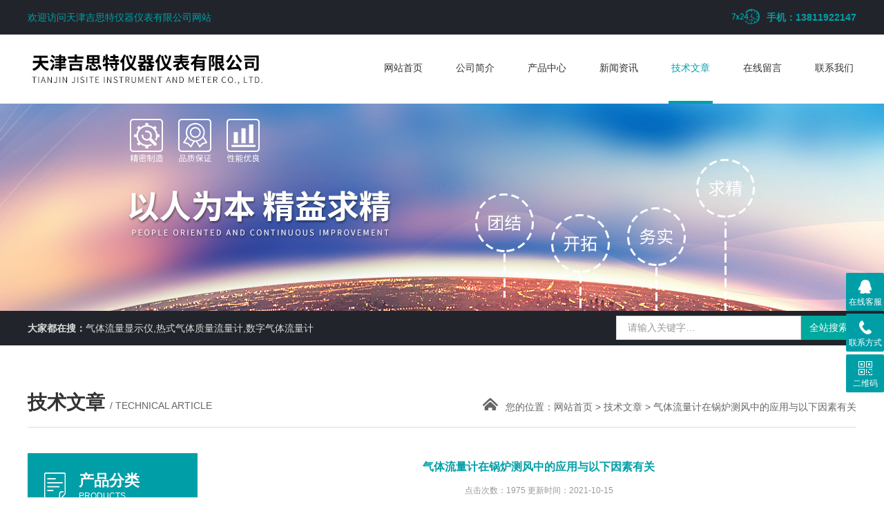

--- FILE ---
content_type: text/html; charset=utf-8
request_url: http://www.tjgastool.com/Article-2806530.html
body_size: 5051
content:
<!DOCTYPE html PUBLIC "-//W3C//DTD XHTML 1.0 Transitional//EN" "http://www.w3.org/TR/xhtml1/DTD/xhtml1-transitional.dtd">
<html xmlns="http://www.w3.org/1999/xhtml">
<head>
<meta http-equiv="Content-Type" content="text/html; charset=utf-8" />
<meta http-equiv="x-ua-compatible" content="ie=edge,chrome=1">
<title>气体流量计在锅炉测风中的应用与以下因素有关-天津吉思特仪器仪表有限公司</title>
<META NAME="Keywords" CONTENT="气体流量计特点">
<META NAME="Description" CONTENT="气体流量计是基于热扩散原理，采用恒温差法设计而成的，是一款气体计量仪表。其拥有高精度、宽量程比、压损小、无需温压补偿可直接计量气体标况体积流量等众多其他流量计所不具有的特点，已被广泛使用于各行各业。">
<link rel="stylesheet" href="/Skins/444049/css/style.css">
<script  type="text/javascript" src="/Skins/444049/js/jquery.js"></script>
<script src="/Skins/444049/js/TouchSlide.1.1.js"></script>
<!--导航当前状态 JS-->
<script language="javascript" type="text/javascript"> 
	var nav= '6';
</script>
<!--导航当前状态 JS END-->
<script type="application/ld+json">
{
"@context": "https://ziyuan.baidu.com/contexts/cambrian.jsonld",
"@id": "http://www.tjgastool.com/Article-2806530.html",
"title": "气体流量计在锅炉测风中的应用与以下因素有关",
"pubDate": "2021-10-15T03:51:21",
"upDate": "2021-10-15T03:51:21"
    }</script>
<script language="javaScript" src="/js/JSChat.js"></script><script language="javaScript">function ChatBoxClickGXH() { DoChatBoxClickGXH('https://chat.chem17.com',447388) }</script><script>
(function(){
var bp = document.createElement('script');
var curProtocol = window.location.protocol.split(':')[0];
if (curProtocol === 'https') {
bp.src = 'https://zz.bdstatic.com/linksubmit/push.js';
}
else {
bp.src = 'http://push.zhanzhang.baidu.com/push.js';
}
var s = document.getElementsByTagName("script")[0];
s.parentNode.insertBefore(bp, s);
})();
</script>
</head>
<body>
	<div class="top_back absolute"></div>
	<div class="wrap">
		<div class="header">
			<div class="top">
	<div class="container">
		<span class="left">
         欢迎访问天津吉思特仪器仪表有限公司网站
				</span>
		<span class="right">
			<img src="/Skins/444049/images/top2.png"><b>手机：13811922147</b>
		</span>
	</div>
</div>
<div class="head">
	<div class="container">
		<div class="logo left">
			<a href="/" titile=""><img src="/Skins/444049/images/logo.jpg" alt="天津吉思特仪器仪表有限公司"></a>
		</div>
		<ul class="nav right">
			<li><a id="navId1" href="/">网站首页</a></li>
			<li><a id="navId2" href="/aboutus.html" rel="nofollow">公司简介</a></li>
			<li><a id="navId3" href="/products.html">产品中心</a></li>
<!--			<li><a id="navId4" href="/honor.html" rel="nofollow">荣誉资质</a></li>-->
			<li><a id="navId5" href="/news.html">新闻资讯</a></li>
            <li><a id="navId6" href="/article.html">技术文章</a></li>
			<li><a id="navId7" href="/order.html" rel="nofollow">在线留言</a></li>
			<li><a id="navId8" href="/contact.html" rel="nofollow">联系我们</a></li>
		</ul>
        <script language="javascript" type="text/javascript">
		try {
			document.getElementById("navId" + nav).className = "on";
		}
		catch (e) {}
		</script>

	</div>
</div>
<!--ban图片的开始-->
<div class="ny_banner"></div>
<!--ban图片的结束-->
<div class="clear"></div>
		</div>
		<div class="keyword">
			<div class="container">
				<div class="hot left">
					<b>大家都在搜：</b>
					<a href="/products.html">气体流量显示仪,热式气体质量流量计,数字气体流量计</a>
                 </div>
				<!-- 搜索代码 -->	
				<div class="search right">
					<form name="form1" method="post" action="/products.html" onSubmit="return checkform(form1)">
					    <input name="keyword" type="text" id="search_text" class="search-text left" value="请输入关键字…" onfocus="if (value ==defaultValue){value =&#39;&#39;}" onblur="if (value ==&#39;&#39;)"><input type="submit" value="全站搜索" onclick="if (search_text.value==search_text.defaultValue||search_text.value==&#39;&#39;) {alert(&#39;请输入产品名称&#39;);search_text.focus();return false;}" class="search-btn right">
					</form>
				</div>
				<!-- 搜索代码 结束-->
				<div class="clear"></div>
			</div>
		</div>
		<div class="clear"></div>
        
<script src="http://www.chem17.com/mystat.aspx?u=gastool"></script>
		<div class="container">
			<div class="title">
				<span class="left">
					<b>技术文章 </b>/ Technical article
				</span>
				<span class="right">
					<img src="/Skins/444049/images/home.png">您的位置：<a href="/">网站首页</a> > <a href="/article.html">技术文章</a>  > 气体流量计在锅炉测风中的应用与以下因素有关</span>
			</div>
		</div>
		<div class="main">
			<div class="left">
				<div class="widget">
	<div class="short_title">
		<img src="/Skins/444049/images/short_title.png">
		<span><strong>产品分类</strong><br>products</span>
	</div>
	<ol id="pro_list">
		
        <li>
            <a href="/ParentList-2116785.html" onmouseover="showsubmenu('流量控制器（MFC）')"><dd>流量控制器（MFC）</dd></a>
            <div id="submenu_流量控制器（MFC）" style="display:none">
                
                <a href="/SonList-2266793.html">流量计</a>
                
                <a href="/SonList-2163302.html">气体流量显示仪</a>
                
            </div>
        </li>
        
        <li>
            <a href="/ParentList-2116786.html" onmouseover="showsubmenu('压力控制器（EPC）')"><dd>压力控制器（EPC）</dd></a>
            <div id="submenu_压力控制器（EPC）" style="display:none">
                
                <a href="/SonList-2304967.html">GT230背压型压力控制器</a>
                
                <a href="/SonList-2304965.html">GT230压力控制器</a>
                
            </div>
        </li>
        
        <li>
            <a href="/ParentList-2116787.html" onmouseover="showsubmenu('阀与气阻')"><dd>阀与气阻</dd></a>
            <div id="submenu_阀与气阻" style="display:none">
                
                <a href="/SonList-2116823.html">阀类</a>
                
                <a href="/SonList-2116822.html">气阻</a>
                
            </div>
        </li>
        
        <li>
            <a href="/ParentList-2429389.html" onmouseover="showsubmenu('质量流量计')"><dd>质量流量计</dd></a>
            <div id="submenu_质量流量计" style="display:none">
                
                <a href="/SonList-2429390.html">G300质量流量计</a>
                
            </div>
        </li>
        
        <li>
            <a href="/ParentList-2429391.html" onmouseover="showsubmenu('质量流量控制器')"><dd>质量流量控制器</dd></a>
            <div id="submenu_质量流量控制器" style="display:none">
                
                <a href="/SonList-2429394.html">G100C质量流量控制器</a>
                
                <a href="/SonList-2429392.html">G300C质量流量控制器</a>
                
            </div>
        </li>
        
        <li>
            <a href="/ParentList-2446855.html" onmouseover="showsubmenu('动态稀释仪')"><dd>动态稀释仪</dd></a>
            <div id="submenu_动态稀释仪" style="display:none">
                
                <a href="/SonList-2446856.html">配气仪</a>
                
            </div>
        </li>
        
     </ol>
</div>
			</div>
			<div class="right">
				<div class="article">
					<h1 class="news_title bold f16">气体流量计在锅炉测风中的应用与以下因素有关</h1>
					<div class="meta f12">点击次数：1975 更新时间：2021-10-15</div>
					<p><div>　　<strong><a href="http://www.tjgastool.com/Products-35160163.html" target="_blank">气体流量计</a></strong>是基于热扩散原理，采用恒温差法设计而成的，是一款气体计量仪表。其拥有高精度、宽量程比、压损小、无需温压补偿可直接计量气体标况体积流量等众多其他流量计所不具有的特点，已被广泛使用于各行各业。</div><div>　　气体流量计在锅炉测风中的应用，与以下因素有关：</div><div>　　1、由于风道截面尺寸比较大，风速在风道里的分布有很大不同，而本仪表属于速度型流量计，在测量截面中，对运动气体速度的分布比较敏感，所以测量结果就与仪表传感器的位置有关，在实际应用中可以采取多个仪表，在同一截面测量各自风量，终结果用加权平均或求平均值的方法计算风道的气流量。</div><div>　　2、前后直管段的长度要求，是由于标定仪表是在前后直管段充分长的情况下进行的，一般要求至少*后五，但在锅炉测风的实际应用中几乎不可能实现，因此如测量偏差大，大多用现场标定拟合的方法处理。</div><div>　　3、在测量一次风时，为了得到要求的一次风温，要用冷、热风混合的方法调节风温，在实际系统中，冷、热风混合后的风道很短，使得冷、热风不能充分混合，因而风道中，风温的温度梯度很大，在混合后测量风道中的风流量就会有测量误差，可以考虑用冷、热风分别测量风流量，然后求风量之和的方法解决。</div><div>　　4、在测量烟道、脱硫脱硝部位的空气流量时，经常用气体流速表示，可以通过设置仪表参数中的管道面积和仪表系数来解决这个问题，使得现实的气流量数值与风速一致。</div><div>　　希望上述内容能够帮助大家更好的了解本产品，同时也欢迎大家持续关注本站，小编会定期为大家带来更多的相关产品知识介绍。</div></p>
					<ul id="prev_next">
						<li>上一篇：<a href="/Article-2840167.html">确保数字流量控制器使用准确度的方法分享</a></li>
						<li>下一篇：<a href="/Article-2758778.html">可通过以下几点事项保证小流量气体流量计正常运行</a></li>
					</ul>
				</div>
			</div>
		</div>
		<!--底部 begin-->       
<div class="footer">
    <div class="foot1">
    	<div class="foot_contact">
        	<div class="foot_contact_l">
            	<p class="tlt">联系我们</p>
                <p>地址：天津市津南区小站镇营盘圈</p>
                <p>邮箱：gastool@163.com</p>
            </div>
            <div class="foot_contact_r"><img src="/Skins/444049/images/side_ewm.jpg" /><p>扫一扫，关注我们</p></div>
        </div>
        <div class="foot_in">
        <p class="tlt1">在线咨询</p>
        <div class="f_kefu">
        	<a href="tencent://Message/?Uin=501162459&amp;websiteName=www.tjgastool.com=&amp;Menu=yes"  target="_blank" class="f_kefu_qq"></a>
            <a href="/order.html" class="f_kefu_ly"></a>
        </div>
        <div class="foot_nav">
            <a href="/">首页</a>
            <a href="/aboutus.html" rel="nofollow">公司简介</a>
            <a href="/products.html">产品中心</a>
            <a href="/news.html">新闻资讯</a>
            <a href="/contact.html" rel="nofollow">联系我们</a>
            <a href="http://www.chem17.com/login" target="_blank" rel="nofollow">管理登陆</a>
        </div>
        <p class="bq">版权所有 &copy; 2025 天津吉思特仪器仪表有限公司(www.tjgastool.com)  <a href="/sitemap.xml" target="_blank">站点地图</a><br />
总访问量：<span>124251</span> <a href="http://beian.miit.gov.cn" target="_blank" rel="nofollow">备案号：津ICP备20005057号-2</a> &nbsp;&nbsp;技术支持：<a href="http://www.chem17.com" target="_blank" rel="nofollow">化工仪器网</a></p>
        </div>
    </div>
</div>
<!--底部 end-->

<div class="suspension">
	<div class="suspension-box">
		<a href="#" class="a a-service "><i class="i"></i><span>在线客服</span></a>
        <a href="javascript:;" class="a a-service-phone "><i class="i"></i><span>联系方式</span></a>
		<a href="javascript:;" class="a a-qrcode"><i class="i"></i><span>二维码</span></a>
		<a href="javascript:;" class="a a-top"><i class="i"></i></a>
        
		<div class="d d-service">
			<i class="arrow"></i>
			<div class="inner-box">
				<div class="d-service-item clearfix">
					<a href="tencent://Message/?Uin=501162459&amp;websiteName=www.tjgastool.com=&amp;Menu=yes"  target="_blank" class="clearfix"><span class="circle"><i class="i-qq"></i></span><p>咨询在线客服</p></a>
				</div>
			</div>
		</div>
        <div class="d d-service-phone">
			<i class="arrow"></i>
			<div class="inner-box">
				<div class="d-service-item clearfix">
					<span class="circle"><i class="i-tel"></i></span>
					<div class="text">
						<p>服务热线</p>
						<p class="red number">13051256352</p>
					</div>
				</div>
			</div>
		</div>
		<div class="d d-qrcode">
			<i class="arrow"></i>
			<div class="inner-box">
				<div class="qrcode-img"><img src="/Skins/444049/images/side_ewm.jpg" alt=""></div>
				<p>扫一扫，关注我们</p>
			</div>
		</div>

	</div>
</div>

<script type="text/javascript" src="/Skins/444049/js/qq.js"></script>
<script type="text/javascript" src="/Skins/444049/js/pt_js.js"></script>
	</div>

 <script type='text/javascript' src='/js/VideoIfrmeReload.js?v=001'></script>
  	
</html></body>

--- FILE ---
content_type: text/css
request_url: http://www.tjgastool.com/Skins/444049/css/style.css
body_size: 7856
content:
html{background:#FFF;color:#000;}body,div,dl,dd,dt,ul,ol,li,h1,h2,h3,form,input,textarea,p{margin:0;padding:0;}
img{border:0;}
ol,ul{list-style:none;}
h1,h2,h3{font-weight:normal;font-size:100%;}
q:before,q:after{content:'';}
abbr,acronym{border:0;font-variant:normal;}
sup{vertical-align:text-top;}
sub{vertical-align:text-bottom;}
input,textarea,select{font-weight:inherit;font-size:inherit;font-family:inherit;}
input,textarea,select{*font-size:100%;}
legend{color:#000;}
a{color:inherit;text-decoration:none;}
/*******CSS reset*************/
body{position:relative;background:#fff;color:#333;font-size:14px;font-family:'Microsoft YaHei',SimHei,SimYou,SimSun,Arial;}
.f12{font-size:12px;}
.f16{font-size:16px;}
.bold{font-weight:bold;}
.white{color:#fff;}
.left{float:left;}
.right{float:right;}
.t_r{text-align:right;}
.clear{clear:both;}
.relative{position:relative;}
.absolute{position:absolute;}
.rel_center{position:relative;left:50%;}
.hidden{display:none;}
/********General**********/
.wrap{margin:0 auto;width:100%;min-width:1200px;}
.container{margin:0 auto;width:1200px;}



/*浮动样式*/
.fl{ float:left;}
.fr{ float:right;}
.clear{ clear:both;}
.clearfix:after{ content:'.'; clear:both; display:block; height:0; visibility:hidden; line-height:0px;}
.clearfix{ zoom:1}

/*头部*/
.top{width:100%;height:50px;background:#21252b;}
.top span{line-height:50px;color:#009fa7;}
.top span img{margin-right:8px;vertical-align:-6px;border-radius: 50%;}
.top a:hover{color:#009fa7;}
.head{width:100%;height:100px;overflow:hidden;}
.logo{font-size:28px;max-width:400px;line-height:100px;}
.logo img{vertical-align:middle;max-height:100px;max-width:100%;}
.nav{overflow:hidden;height:100px;}
.nav li{float:left;margin-left:40px;text-align:center;}
.nav a{display:block;height:96px;line-height:96px;padding:0 4px;}
.nav a:hover{border-bottom:4px solid #009fa7;color:#009fa7;}
.nav a.on{border-bottom:4px solid #009fa7;color:#009fa7;}
/*ban*/
.slider-focus{position:relative;width:100%;height:600px;overflow:hidden;}
.slider-focus .hd{position:absolute;width:100%;height:22px;left:0;bottom:2%;z-index:0;line-height:24px;text-align:center;}
.slider-focus .hd li{display:inline-block;vertical-align:middle;width:12px;height:12px;margin:0 4px;-webkit-border-radius:50%;-moz-border-radius:50%;-o-border-radius:50%;border-radius:50%;font-size:0;line-height:0;text-indent:-9999em;border:1px solid #fff;cursor:pointer;}
.slider-focus .hd li.on{background:#fff;}
.slider-focus .bd{position:relative;z-index:0;}
.slider-focus .bd li{position:relative;text-align:center;}
.slider-focus .bd li a{-webkit-tap-highlight-color:rgba(0,0,0,0);width:100%;height:600px;display:block;background-size:cover;}  /* 去掉链接触摸高亮 */
/*头部end*/

/*首页*/
.keyword{width:100%;height: 50px;background:#21252b;}
.hot{line-height: 50px;color:#ddd;max-width:780px;}
.hot b{float:left;}
.hot a{float:left;margin-right:12px; width: 683px;overflow: hidden;height: 66px;}
.hot a:hover{color:#009fa7;}
.search{margin-top: 7px;height: 35px;clear:right;}
.search-text{background:#fff;border:1px solid #d3d4d4;height: 33px;width: 242px;padding-left:16px;padding-right:8px;color:#999;outline:none;}
.search-btn{width: 80px;height: 35px;line-height: 35px;border:none;background:#00a99d;color:#fff;text-align:center;cursor:pointer;}

.chanpin{width:100%;height:679px;}
.cp-type{padding-top:59px;width:246px;}
.cp-cont{padding-top:59px;width:920px;}

.about{width:100%;height:600px;background:url('../images/about-bg.jpg') no-repeat center;}
.sy-title{text-align:center;text-transform:uppercase;}
.sy-title .injianj{font-size:18px;padding-bottom:6px;}
.sy-title .injianj2{font-size:30px;font-family:'AVENIR';}
.about-d{padding:32px 0 31px 0;margin:0 auto;width:50px;height:50px;display:block;}
.about-cont{text-align:center;color:#fff;}
.about-cont p{line-height:24px;}
.about-cont img{margin-top:39px;margin-bottom:49px;}
.about-cont a{font-family:'Arial';width:168px;height:40px;margin:0 auto;display:block;line-height:40px;}
.about-cont a:hover{display:block;border:1px solid #fff;}

.xinwen{width:100%;}
.xinwen ul{margin-top:34px;}
.xinwen ul li{float:left;width:390px;height:460px;margin:0 5px;}
.xinwen ul li img{width:390px;height:246px;vertical-align:bottom;}
.xw-cont{width:388px;height:212px;border:1px solid #ddd;position:relative;}
.xw-cont h2{margin:0 22px;font-weight:bold;color:#555;padding-top:20px;}
.xw-cont h3{margin:0 22px;font-size:12px;color:#999;padding-top:14px;}
.xw-cont p{margin:0 22px;color:#555;line-height:24px;padding-top:9px;}
.xw-cont span{position:absolute;left:22px;bottom:27px;font-family:'Arial';color:#999;}
.xinwen ul li a:hover h2{color:#009fa7;}
.xinwen ul li a:hover span{color:#009fa7;}
/*首页end*/

.main{overflow:hidden;margin:37px auto 0 auto;width:1200px;}
.widget{overflow:hidden;margin-bottom:22px;width:246px;}
.short_title{width:100%;height:80px;background:#009fa7;overflow:hidden;zoom:1;}
.short_title img{float:left;padding:23px 0 0 24px;}
.short_title span{float:left;display:inline-block;padding:20px 0 0 19px;color:#fff;font-size:12px;text-transform:uppercase;}
.short_title span strong{font-size:22px;}
.widget ol{width:244px;border:1px solid #ddd;border-top:none;padding-top:15px;padding-bottom:12px;}

.widget li{width:208px;margin:0 auto 8px auto;}
.widget a{display:block;width:206px;height:34px;line-height:34px;background:url('../images/jt.png') no-repeat 18px center;border:1px solid #ddd;}
.widget div{padding-top:5px;}
.widget div a{display:block;width:173px;height:34px;line-height:34px;background:none;border:none;padding-left: 36px;color:#555;}
.widget a dd{padding-left:35px;overflow:hidden; white-space:nowrap;text-overflow:ellipsis;}
.widget a:hover{color:#009fa7;background:url('../images/jt0.png') no-repeat 18px center;border:1px solid #ccc;}
.widget div a:hover{background:none;border:none;}
.widget ol>a{display:block;width:206px;height:34px;line-height:34px;background:none;border:1px solid #ddd;margin:0 auto;text-align:center;}
.widget0{overflow:hidden;margin-bottom:22px;width:246px;}
.zuoce{width:244px;height:136px;border:1px solid #ddd;background:url('../images/zuoce.png') no-repeat center;position:relative;}
.zuoce h3{padding-left:18px;padding-top:20px;text-transform:uppercase;}
.zuoce h3 strong{font-size:18px;color:#009fa7;}
.zuoce h3 span{font-family:'Arial';}
.zuoce p{font-size:18px;padding-top:12px;padding-left:18px;}
.zuoce a{position:absolute;left:18px;bottom:20px;width:74px;height:26px;background:#d40606;color:#fff;text-align:center;line-height:26px;border-radius:3px;}

.widget2 a{border:0;border-bottom:1px dashed #dedede;overflow: hidden; text-overflow: ellipsis; white-space:nowrap;}
.widget2 a dd{}
.widget2>span{display:block;float:right;}
.widget2 a:hover{border:0;border-bottom:1px dashed #dedede;}

.article{overflow:hidden;margin-bottom:12px;width:920px;}
.article p{font-size:14px;line-height:28px;font-family:'Microsoft YaHei',SimHei,SimYou,SimSun,Arial;}
.article span{font-size:14px;line-height:28px;font-family:'Microsoft YaHei',SimHei,SimYou,SimSun,Arial;color:#555;}

#allmap p{line-height:10px;margin:10px;}

.title{width:100%;height:102px;border-bottom:1px solid #ddd;}
.title .left{font-family:'Arial';text-transform:uppercase;color:#666;padding-top:48px;}
.title .left b{font-size:28px;font-family:'Microsoft YaHei';color:#333;}
.title .right{color:#666;padding-top:60px;max-width:70%;overflow:hidden; white-space:nowrap;text-overflow:ellipsis;}
.title .right img{margin-right:11px;}
.title .right a:hover{color:#009fa7;text-decoration:underline;}

.page{margin:10px 20px 15px 0;color:#555;text-align:center;padding-top:10px;}
.page a{display:inline-block;height:18px;line-height:18px;border:1px solid #dbdbdb;padding:0 2px 0;}
.page a:hover{background:#404040;color:#fff;border:none;height:20px;line-height:20px;padding:0 3px 0;}
.current {padding:0 6px 0;height:18px;line-height:18px;background:#404040;color:#fff;}
/***************global*****************/

.pro li{float:left;overflow:hidden;margin:0 7px 25px 7px;width:292px;height:262px;text-align:center;white-space:nowrap;}
.pro img{max-width: 285px;max-height: 210px;vertical-align:bottom;}
.pro span{display:block;width:100%;height:43px;line-height:43px; text-indent:5px;-webkit-transition: all .25s;-moz-transition: all .25s;-ms-transition: all .25s;-o-transition: all .25s;transition: all .25s;overflow:hidden; white-space:nowrap;text-overflow:ellipsis; margin:0 auto;}
.pro div.pro_img{width:290px;height:218px;display: flex;justify-content: center;align-items: center;display:-webkit-box;-webkit-box-pack:center;-webkit-box-align:center;overflow:hidden;}
.pro div.pro_img img{max-width:285px;max-height:210px;}
.pro .pro_wrap{display:block;width:290px;height:260px;border:1px solid #ccc;}
.pro a:hover{color:#009fa7;}
.pro .pro_wrap:hover span{background:#00a99d;color:#fff;}
.pro .pro_wrap:hover span a{color:#fff;}
/*************index&goods**************/
.pro_info .rel_center0{display:block;width:478px;height:400px;border:1px solid #ddd;display: flex;justify-content: center;align-items: center;display:-webkit-box;-webkit-box-pack:center;-webkit-box-align:center;overflow:hidden;}
.pro_info .rel_center0 img{max-width:470px;max-height:390px;}
.pro_name{display:block;width:400px;}
.pro_name h1{font-size:24px;padding:12px 0 18px 0;border-bottom:1px dashed #ddd;margin-bottom:14px;}
.pro_name p{color:#666;line-height:30px;}
.pro_name p a:hover{color:#009fa7;}
.pro-btn{margin-top:20px;}
.pro-btn a{float:left;width:122px;height:40px;border:1px solid #ddd;text-align:center;line-height:40px;margin-right:9px;}
.pro-btn a.on{width:124px;height:42px;border:none;background:#009fa7;line-height:42px;color:#fff;}
.pro-btn a:hover{width:124px;height:42px;border:none;background:#009fa7;line-height:42px;color:#fff;}
.info_title{margin:43px 0 26px 0;width:920px;height:42px;background:#efefef;}
.info_title b{display:inline-block;padding-left:18px;height:100%;line-height:42px;}
/********goods_info&jobs_info*******/

/*联系我们*/
.contact{line-height:28px;}
.contact h3{font-weight:bold;font-size:18px;padding-bottom:6px;}
/*联系我们end*/

.news li{width:920px;height:128px;border-bottom:1px dashed #ddd;}
.news-time{width:80px;height:80px;background:#009fa7;color:#fff;line-height:28px;text-align:center;margin-top:23px;font-family:'Arial';}
.news-time div{font-size:22px;padding-top:16px;}
.news-cont{width:790px;}
.news-cont .news_tlt{font-size:15px;font-weight:bold;padding-top:28px; width:750px;overflow:hidden; white-space:nowrap;text-overflow:ellipsis;}
.news-cont p{color:#666;line-height:24px;padding-top:10px;}
.news a:hover{color:#009fa7;}
.news .news_wrap:hover .news-time{background:#d40606;}
/****************news*****************/
.news_title{color:#009fa7;text-align:center;line-height:40px;}
.meta{color:#999;text-align:center;line-height:28px;}
.meta img{max-width:600px;margin:10px 0;}
/***********news_info**************/

/*荣誉资质*/
.honor li{float:left;overflow:hidden;margin:0 7px 25px 7px;width:292px;height:269px;text-align:center;white-space:nowrap;}
.honor img{width:290px;height:207px;border:1px solid #ddd;vertical-align:bottom;margin-bottom:15px;}
.honor span{display:block;width:292px;height:45px;line-height:45px;background:#efefef;}
.honor a{display:block;width:292px;height:269px;}
.honor a:hover{color:#fff;}
.honor a:hover span{background:#009fa7;}
/*荣誉资质end*/

.order{margin:40px 0 120px 46px;line-height:40px;}
.order img{vertical-align:-5px;cursor:pointer;}
.order input{padding:0 3px;}
.order textarea{padding: 3px;}
#submit{width:90px;height:34px;border:none;background-position:0px -366px;color:#fff;cursor:pointer;}
/**************order&message********/

/*sitemap*/
.mesmore{margin-top:5px;}
.mesmore:hover{color:#009fa7;text-decoration:underline;}

.sitemap{ width:996px; float:left; /*border:3px solid #f0f0f0;*/ margin-top:10px; margin-bottom:10px;}
.m1{ height:20px; line-height:20px; margin-top:20px; margin-left:20px;}
.m2{ margin-left:20px; margin-top:20px; line-height:25px;}
.m2 span{ font-size:14px; font-weight:bold;}
.m2t{ border:1px solid #f0f0f0; width:800px; padding-left:4px; margin-top:2px; padding:10px; margin-bottom:20px;}
.m2t ul{}
.m2t ul li{ list-style-type:none; float:left; width:150px;}
.m2t ul li a:hover{ color:red}

.f{ float:right; margin-right:10px; _margin-top:7px;}

/*上一页_下一页*/
#prev_next{margin: 24px 0;clear: both;overflow: hidden;border-top:1px solid #dedede;padding-top:20px;}
#prev_next li{margin: 5px 0;}
#prev_next li a:hover{color:#009fa7;}
/*.map dt{float:right;display:inline;border:1px solid #666;margin-top:10px;z-index:101;border-bottom:1px solid #f0f0f0;}
.map dd{position:absolute;z-index:100;top:31px;left:-65px;background:#f0f0f0;border:1px solid #666;width:135px;*width:145px;}
.map ul{padding-left:10px;line-height:25px;overflow:hidden;zoom:1;font-size:12px;}
.map li{float:left;margin:0 5px;}*/

#fancybox-loading {position:fixed;top:50%;left:50%;width:40px;height:40px;margin-top:-20px;margin-left:-20px;cursor:pointer;overflow:hidden;z-index:1104;display:none;}
#fancybox-loading div {position:absolute;top:0;left:0;width:40px;height:480px;background-image:url('fancybox.png');}
#fancybox-overlay {position:absolute;top:0;left:0;width:100%;z-index:1100;display:none;}
#fancybox-tmp {padding:0;margin:0;border:0;overflow:auto;display:none;}
#fancybox-wrap {position:absolute;top:0;left:0;padding:20px;z-index:1101;outline:none;display:none;}
#fancybox-outer {position:relative;width:100%;height:100%;background:#fff;}
#fancybox-content {width:0;height:0;padding:0;outline:none;position:relative;overflow:hidden;z-index:1102;border:0px solid #fff;}
#fancybox-hide-sel-frame {position:absolute;top:0;left:0;width:100%;height:100%;background:transparent;z-index:1101;}
#fancybox-close {position:absolute;top:-15px;right:-15px;width:30px;height:30px;background:transparent url('fancybox.png') -40px 0px;cursor:pointer;z-index:1103;display:none;}
#fancybox-error {color:#444;font:normal 12px/20px Arial;padding:14px;margin:0;}
#fancybox-img {width:100%;height:100%;padding:0;margin:0;border:none;outline:none;line-height:0;vertical-align:top;}
#fancybox-frame {width:100%;height:100%;border:none;display:block;}
#fancybox-left,#fancybox-right {position:absolute;bottom:0px;height:100%;width:35%;cursor:pointer;outline:none;background:transparent url('blank.gif');z-index:1102;display:none;}
#fancybox-left {left:0px;}
#fancybox-right {right:0px;}
#fancybox-left-ico,#fancybox-right-ico {position:absolute;top:50%;left:-9999px;width:30px;height:30px;margin-top:-15px;cursor:pointer;z-index:1102;display:block;}
#fancybox-left-ico {background-image:url('fancybox.png');background-position:-40px -30px;}
#fancybox-right-ico {background-image:url('fancybox.png');background-position:-40px -60px;}
#fancybox-left:hover,#fancybox-right:hover {visibility:visible;/* IE6 */}
#fancybox-left:hover span {left:20px;}
#fancybox-right:hover span {left:auto;right:20px;}
.fancybox-bg {position:absolute;padding:0;margin:0;border:0;width:20px;height:20px;z-index:1001;}
#fancybox-bg-n {top:-20px;left:0;width:100%;background-image:url('fancybox-x.png');}
#fancybox-bg-ne {top:-20px;right:-20px;background-image:url('fancybox.png');background-position:-40px -162px;}
#fancybox-bg-e {top:0;right:-20px;height:100%;background-image:url('fancybox-y.png');background-position:-20px 0px;}
#fancybox-bg-se {bottom:-20px;right:-20px;background-image:url('fancybox.png');background-position:-40px -182px;}
#fancybox-bg-s {bottom:-20px;left:0;width:100%;background-image:url('fancybox-x.png');background-position:0px -20px;}
#fancybox-bg-sw {bottom:-20px;left:-20px;background-image:url('fancybox.png');background-position:-40px -142px;}
#fancybox-bg-w {top:0;left:-20px;height:100%;background-image:url('fancybox-y.png');}
#fancybox-bg-nw {top:-20px;left:-20px;background-image:url('fancybox.png');background-position:-40px -122px;}
#fancybox-title {font-family:Helvetica;font-size:12px;z-index:1102;}
.fancybox-title-inside {padding-bottom:10px;text-align:center;color:#333;background:#fff;position:relative;}
.fancybox-title-outside {padding-top:10px;color:#fff;}
.fancybox-title-over {position:absolute;bottom:0;left:0;color:#FFF;text-align:left;}
#fancybox-title-over {padding:10px;background-image:url('fancy_title_over.png');display:block;}
.fancybox-title-float {position:absolute;left:0;bottom:-20px;height:32px;}
#fancybox-title-float-wrap {border:none;border-collapse:collapse;width:auto;}
#fancybox-title-float-wrap td {border:none;white-space:nowrap;}
#fancybox-title-float-left {padding:0 0 0 15px;background:url('fancybox.png') -40px -90px no-repeat;}
#fancybox-title-float-main {color:#FFF;line-height:29px;font-weight:bold;padding:0 0 3px 0;background:url('fancybox-x.png') 0px -40px;}
#fancybox-title-float-right {padding:0 0 0 15px;background:url('fancybox.png') -55px -90px no-repeat;}
/* IE6 */.fancybox-ie6 #fancybox-close {background:transparent;filter:progid:DXImageTransform.Microsoft.AlphaImageLoader(src='fancybox/fancy_close.png',sizingMethod='scale');}
.fancybox-ie6 #fancybox-left-ico {background:transparent;filter:progid:DXImageTransform.Microsoft.AlphaImageLoader(src='fancybox/fancy_nav_left.png',sizingMethod='scale');}
.fancybox-ie6 #fancybox-right-ico {background:transparent;filter:progid:DXImageTransform.Microsoft.AlphaImageLoader(src='fancybox/fancy_nav_right.png',sizingMethod='scale');}
.fancybox-ie6 #fancybox-title-over {background:transparent;filter:progid:DXImageTransform.Microsoft.AlphaImageLoader(src='fancybox/fancy_title_over.png',sizingMethod='scale');zoom:1;}
.fancybox-ie6 #fancybox-title-float-left {background:transparent;filter:progid:DXImageTransform.Microsoft.AlphaImageLoader(src='fancybox/fancy_title_left.png',sizingMethod='scale');}
.fancybox-ie6 #fancybox-title-float-main {background:transparent;filter:progid:DXImageTransform.Microsoft.AlphaImageLoader(src='fancybox/fancy_title_main.png',sizingMethod='scale');}
.fancybox-ie6 #fancybox-title-float-right {background:transparent;filter:progid:DXImageTransform.Microsoft.AlphaImageLoader(src='fancybox/fancy_title_right.png',sizingMethod='scale');}
.fancybox-ie6 #fancybox-bg-w,.fancybox-ie6 #fancybox-bg-e,.fancybox-ie6 #fancybox-left,.fancybox-ie6 #fancybox-right,#fancybox-hide-sel-frame {height:expression(this.parentNode.clientHeight + "px");}
#fancybox-loading.fancybox-ie6 {position:absolute;margin-top:0;top:expression( (-20 + (document.documentElement.clientHeight ? document.documentElement.clientHeight/2:document.body.clientHeight/2 ) + ( ignoreMe = document.documentElement.scrollTop ? document.documentElement.scrollTop:document.body.scrollTop )) + 'px');}
#fancybox-loading.fancybox-ie6 div {background:transparent;filter:progid:DXImageTransform.Microsoft.AlphaImageLoader(src='fancybox/fancy_loading.png',sizingMethod='scale');}
/* IE6,IE7,IE8 */.fancybox-ie .fancybox-bg {background:transparent !important;}
.fancybox-ie #fancybox-bg-n {filter:progid:DXImageTransform.Microsoft.AlphaImageLoader(src='fancybox/fancy_shadow_n.png',sizingMethod='scale');}
.fancybox-ie #fancybox-bg-ne {filter:progid:DXImageTransform.Microsoft.AlphaImageLoader(src='fancybox/fancy_shadow_ne.png',sizingMethod='scale');}
.fancybox-ie #fancybox-bg-e {filter:progid:DXImageTransform.Microsoft.AlphaImageLoader(src='fancybox/fancy_shadow_e.png',sizingMethod='scale');}
.fancybox-ie #fancybox-bg-se {filter:progid:DXImageTransform.Microsoft.AlphaImageLoader(src='fancybox/fancy_shadow_se.png',sizingMethod='scale');}
.fancybox-ie #fancybox-bg-s {filter:progid:DXImageTransform.Microsoft.AlphaImageLoader(src='fancybox/fancy_shadow_s.png',sizingMethod='scale');}
.fancybox-ie #fancybox-bg-sw {filter:progid:DXImageTransform.Microsoft.AlphaImageLoader(src='fancybox/fancy_shadow_sw.png',sizingMethod='scale');}
.fancybox-ie #fancybox-bg-w {filter:progid:DXImageTransform.Microsoft.AlphaImageLoader(src='fancybox/fancy_shadow_w.png',sizingMethod='scale');}
.fancybox-ie #fancybox-bg-nw {filter:progid:DXImageTransform.Microsoft.AlphaImageLoader(src='fancybox/fancy_shadow_nw.png',sizingMethod='scale');}



.footer {background: #111820;margin-top: 52px;}
.footer .foot1{width:1200px;margin:0 auto;position:relative;}
.foot_contact{position:absolute;top:-20px;left:0;background: #1d242b;width:610px;padding:20px 20px 10px 60px;}
.foot_contact p{font-size:14px;color:#fff;line-height:24px;}
.foot_contact p.tlt{font-size: 20px;margin-bottom: 15px;font-weight: 350;color:#fff;}
.foot1 .foot_in{margin-left:780px;}
.foot_contact .foot_contact_l{float:left;}
.foot_contact .foot_contact_r{float:right;width:124px;height:154px;}
.foot_contact .foot_contact_r img{width:124px;height:124px;}
.foot_contact .foot_contact_r p{font-size:14px;color:#fff;text-align:center;height:30px;line-height:30px;}
.foot1 .foot_in{padding-top:40px;padding-bottom:40px;}
.foot1 .foot_in p.tlt1{font-size:14px;color:#fff;}
.foot1 .foot_in .f_kefu{overflow:hidden;padding-top:15px;padding-bottom:20px;}
.foot1 .foot_in .f_kefu .f_kefu_qq{display:block;width:40px;height:40px;border-radius:50%;background:#303a44 url(../images/f_qq.png) center center no-repeat;float:left;-webkit-transition: all .3s;-moz-transition: all .3s;-o-transition: all .3s;transition: all .3s;}
.foot1 .foot_in .f_kefu .f_kefu_ly{display:block;width:40px;height:40px;border-radius:50%;background:#303a44 url(../images/f_ly.png) center center no-repeat;margin-left:15px;float:left;-webkit-transition: all .3s;-moz-transition: all .3s;-o-transition: all .3s;transition: all .3s;}
.foot1 .foot_in .f_kefu .f_kefu_qq:hover{background:#009fa7 url(../images/f_qq2.png) center center no-repeat;}
.foot1 .foot_in .f_kefu .f_kefu_ly:hover{background:#009fa7 url(../images/f_ly2.png) center center no-repeat;}
.foot1 .foot_in .foot_nav a{display:inline-block;color:#707479;padding-right:15px;font-size:14px;}
.foot1 .foot_in .foot_nav a:hover{color:#8f9194;}
.foot1 .foot_in p.bq{color:#41464d;font-size:14px;padding-top:10px;}

.xinwen{padding-top:40px;padding-bottom:25px;}
.cinuo_info {}
.cinuo_info {padding:0px 0 0;height:auto;overflow:hidden;font-family:"Microsoft YaHei";}
.content {width:1200px;margin:0 auto 0px;overflow:hidden;}
.cinuo_info_l {width:400px;overflow:hidden;}
.fr {float:right;}
.inf_t {font-family:"Microsoft YaHei";height:45px;line-height:30px;overflow:hidden;background-color:#009fa7;}
.inf_t .fr {display:inline-block;padding:0 23px;color:#fff;height:45px;line-height:45px;}
.inf_t .injsbt {float:left;font-size:20px;}
.inf_t .injsbt a {display:inline-block;overflow:hidden;font-size:20px;color:#fff;line-height:2;height:45px;padding-left:16px;}
.inf_t .injsbt a b {color:#fff;}
.cinuo_wt {width:380px;height:300px;overflow:hidden;padding:0 10px 0 10px;float:left;background-color:#f6f6f6;}
.cinuo_wt .cinuo_wtm {width:351px;height:505px;overflow:hidden;float:left;margin-right:12px;padding:0 19px;background-color:#f6f6f6;padding-top: 20px;}
.cinuo_wt dl {height:66px;overflow:hidden;margin-bottom:27px;}
.cinuo_wt dl dt {height:19px;line-height:19px;overflow:hidden;margin-bottom:5px;background:url(../images/h_nsw.gif) no-repeat;padding-left:30px;}
.cinuo_wt dl dt a,.cinuo_wt dl dt a:hover {font-size:15px;color:#333;}
.cinuo_wt dl dt a{width:218px;float:left;overflow: hidden; text-overflow: ellipsis; white-space:nowrap;}
.cinuo_wt dl dt span{float:right;text-align:right;color:#666;}
.cinuo_wt dl dd {height:42px;line-height:21px;padding-left:30px;/* background:url(Img/Index/h_nsd.gif) no-repeat left 2px;*/    font-size:12px;color:#727070;}
.cinuo_info_r {width:750px;overflow:hidden;}
.fl {float:left;}
.cinuo_info_r .inf_t {margin:0px;}
.inf2_c {clear:both;padding-top:20px;}
.inf2_c dl {width:100%;height:112px;padding:0px;overflow:hidden;}
.inf2_c dt {float:left;width:160px;height:100px;}
.inf2_c dt a{display:block;width:160px;height:100px; background:#f1f1f1;overflow:hidden; display: flex;justify-content: center;align-items: center;display:-webkit-box;-webkit-box-pack:center;-webkit-box-align:center;}
.inf2_c dt img {display:block;max-width:160px;max-height:100px;overflow:hidden;}
.inf2_c dl dd {width:548px;overflow:hidden;float:right;padding-right: 20px;}
.inf2_c dl dd .desc{font-size:12px;color:#999;line-height:20px;height:40px;overflow:hidden;margin-bottom:5px;}
.inf2_c dl dd .injsbttj {font-weight:100;line-height:32px;height:32px;font-size:14px;font-family:"Microsoft YaHei";margin-top:0;margin-bottom:0;overflow: hidden; text-overflow: ellipsis; white-space:nowrap;}
.inf2_c dl dd .injsbttj a {color:#000;display:block;width:384px;float:left;overflow: hidden; text-overflow: ellipsis; white-space:nowrap;}
.inf2_c dl dd .injsbttj span{font-size:14px;color:#999999;float:right;display:block;}
.inf2_c dl p {line-height:22px;color:#333;height:45px;overflow:hidden;}
.inf2_c dl p a {color:#00a0be;font-size:12px;text-transform:uppercase;}
.inf2_c ul {width:100%;overflow:hidden;clear:both;margin-top:10px;}
.inf2_c ul li {overflow:hidden;float:left;display:inline;margin:0px 0px 0px 0;width:335px;overflow:hidden;line-height:40px;height:40px;padding:0 20px 0 20px;background:url(../images/inf_ic.gif) no-repeat left center;}
.inf2_c ul li a {color:#333;font-size:14px;float:left;width:235px;overflow: hidden; text-overflow: ellipsis; white-space:nowrap;}
.inf2_c ul li span{color:#999;font-size:14px;float:right;}
.inf2_c ul li a:hover{color:#009fa7;}

/*悬浮链接*/
.suspension{position:fixed;z-index:55;right:0;bottom:85px;width:70px;height:240px;}
.suspension-box{position:relative;float:right;}
.suspension .a{display:block;width:55px;height:40px;padding:10px 0 5px;background-color:#009fa7;margin-bottom:4px;cursor:pointer;outline:none;text-decoration:none;text-align:center;border-radius:2px;}
.suspension .a.active,
.suspension .a:hover{background:#ff6500;}
.suspension .a .i{display:inline-block;width:44px;height:44px;background-image:url(../images/side_icon.png);background-repeat:no-repeat;}
.suspension .a-service .i{display:inline-block;width:20px;height:20px;background-image:url(../images/suspension-bg.png);background-repeat:no-repeat;background-position:0 0;}
.suspension .a span{display:block;width:100%;text-align:center;color:#fff;font-size:12px;padding-top:4px;}
.suspension .a-service-phone .i{display:inline-block;width:20px;height:20px;background-image:url(../images/suspension-bg.png);background-repeat:no-repeat;background-position:-27px 0;}
.suspension .a-qrcode .i{display:inline-block;width:20px;height:20px;background-position: -56px -12px;}
.suspension .a-cart .i{background-position:-88px 0;}
.suspension .a-top .i{background-position:-132px 0;}
.suspension .a-top{background:#D2D3D6;display:none;}
.suspension .a-top:hover{background:#c0c1c3;}
.suspension .d{display:none;width:240px;background:#fff;position:absolute;right:67px;border:1px solid #E0E1E5;border-radius:3px;box-shadow:0px 2px 5px 0px rgba(161, 163, 175, 0.11);}
.suspension .d .arrow{position:absolute;width:8px;height:12px;background:url(../images/side_bg_arrow.png) no-repeat;right:-8px;top:31px;}
.qrcode-img img{width:150px;margin:0 auto;}
.suspension .d-service{top:0;}
.suspension .d-service-phone{top:50px;}
.suspension .d-qrcode{top:78px;}
.suspension .d .inner-box{padding:8px 22px;}
.suspension .d-service-item{padding:4px 0;}
.suspension .d-service .d-service-item{border-bottom:none;}
.suspension .d-service-item .circle{width:44px;height:44px;border-radius:50%;overflow:hidden;background:#F1F1F3;display:block;float:left;}
.suspension .d-service-item .i-qq{width:44px;height:44px;background:url(../images/side_con_icon03.png) no-repeat center 15px;display:block;transition:all .2s;border-radius:50%;overflow:hidden;}
.suspension .d-service-item:hover .i-qq{background-position:center 3px;}
.suspension .d-service-item .i-tel{width:44px;height:44px;background:url(../images/side_con_icon02.png) no-repeat center center;display:block;}
.suspension .d-service-item p{float:left;width:112px;line-height:22px;font-size:15px;margin-left:12px;}
.suspension .d-service .d-service-item p{float:left;width:112px;line-height:44px;font-size:15px;margin-left:12px;}
.suspension .d-service-item .text{float:left;width:112px;line-height:22px;font-size:15px;margin-left:12px;}
.suspension .d-service-item .text .number{font-family:Arial,"Microsoft Yahei","HanHei SC",PingHei,"PingFang SC","Helvetica Neue",Helvetica,Arial,"Hiragino Sans GB","Heiti SC","WenQuanYi Micro Hei",sans-serif;}
.suspension .d-service-intro{padding-top:10px;}
.suspension .d-service-intro p{float:left;line-height:27px;font-size:12px;width:50%;white-space:nowrap;color:#888;}
.suspension .d-service-intro i{background:url(../images/side_con_icon01.png) no-repeat center center;height:27px;width:14px;margin-right:5px;vertical-align:top;display:inline-block;}
.suspension .d-qrcode{text-align:center;width:160px;}
.suspension .d-qrcode .inner-box{padding:10px 0;}
.suspension .d-qrcode p{font-size:14px;color:#999;padding-top:5px;}

#in_lk_box{width:100%; padding-top:20px;}
#in_lk_box p{width:1170px;line-height:26px;margin:0px auto;color:#555;padding-left:30px;position:relative;}
#in_lk_box p span{background:url(../images/link.png) center center no-repeat;width:20px;height:20px;display:inline-block;background-size:cover;position:absolute;top:2px;left:0;}
#in_lk_box p a{padding-right:10px;color:#555;}
#in_lk_box p a:hover{color:#009fa7;}

.prodetail_desc{height:90px;overflow:hidden;}
.ny_banner{width:100%;height:300px;background:url(../images/ny_banner.jpg) center center no-repeat;}

.products_lists_item{ width: 254px; margin: 2px 16px 15px; float: left; background: #fff; box-shadow: 0 0 2px #ccc; padding: 10px; border-radius: 2px;padding-bottom: 10px !important;}
.products_lists_item .img{ width: 100%; height: 165px; line-height: 0; overflow: hidden;}
.products_lists_item .img a{display:block;width:100%;height:100%;text-align:center}
.products_lists_item .img a img{vertical-align:middle;max-width:95%;max-height:95%;transition: all 0.5s ease;}
.products_lists_item .img a .iblock{display:inline-block;height:100%;width:0;vertical-align:middle}
.products_lists_item .img a:hover img{-webkit-transform: scale(1.1);-moz-transform: scale(1.1);-o-transform: scale(1.1);transform: scale(1.1);}
.products_lists_item .info{ font-size: 16px; line-height: 32px; max-height: 96px; overflow: hidden; color: #333; margin: 15px 15px;}
.products_lists_item .info p{width:100%;line-height:24px;font-size:14px;color:#666;overflow: hidden; text-overflow: ellipsis; white-space:nowrap;}
.products_lists_item .more{ overflow: hidden; margin: 0 15px 15px 15px;}
.products_lists_item .a1{ display: block; margin-right:20px; float: left; font-size: 14px; width: 84px; height: 32px; line-height: 32px; border-radius: 3px; text-align: center; color: #fff; background: #009fa7;}
.products_lists_item .a1:hover{ background: none; color: #009fa7; border: 1px solid #009fa7;}
.products_lists_item .a2{ display: block; float: left; font-size: 14px; width: 84px; height: 32px; line-height: 32px; border-radius: 3px; text-align: center; color: #111820; border: 1px solid #111820;}
.products_lists_item .a2:hover{ background: #111820; color: #fff;}

#pro_detail_text>p{font-size:14px;line-height: 32px;color:#666;}
#pro_detail_text>p strong{color:#333;}


